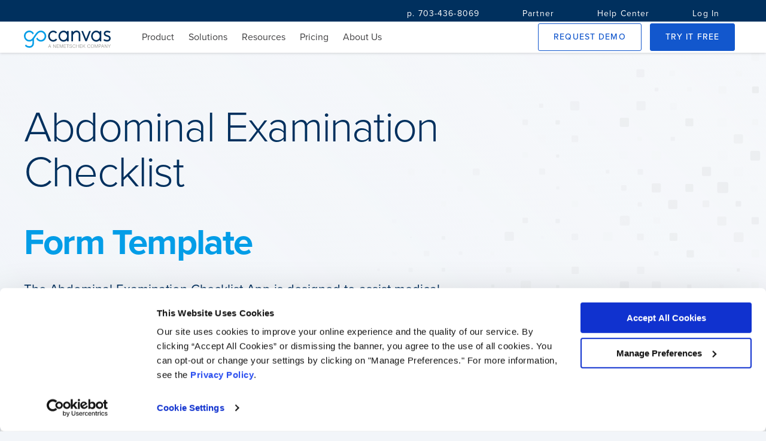

--- FILE ---
content_type: text/plain
request_url: https://c.6sc.co/?m=1
body_size: 2
content:
6suuid=a0aa371705d90c00ef7c4b6985010000d1894800